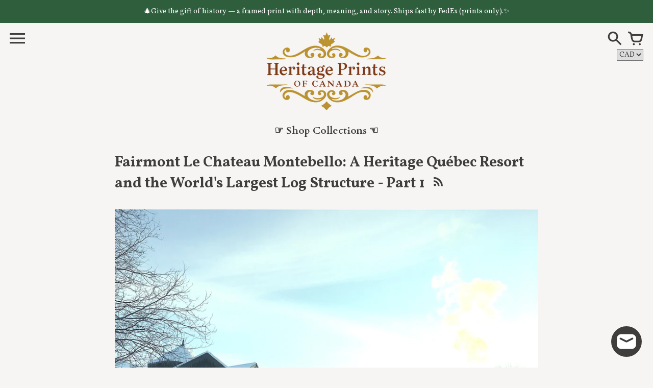

--- FILE ---
content_type: application/javascript
request_url: https://cdn.xopify.com/xo-scroll2top/heritage-properties-canada-1584387928426.js?shop=heritage-properties-canada.myshopify.com
body_size: 1577
content:
!function(t,e){"object"==typeof exports&&"object"==typeof module?module.exports=e():"function"==typeof define&&define.amd?define([],e):"object"==typeof exports?exports.XOScroll2Top=e():t.XOScroll2Top=e()}(window,(function(){return function(t){var e={};function n(o){if(e[o])return e[o].exports;var i=e[o]={i:o,l:!1,exports:{}};return t[o].call(i.exports,i,i.exports,n),i.l=!0,i.exports}return n.m=t,n.c=e,n.d=function(t,e,o){n.o(t,e)||Object.defineProperty(t,e,{enumerable:!0,get:o})},n.r=function(t){"undefined"!=typeof Symbol&&Symbol.toStringTag&&Object.defineProperty(t,Symbol.toStringTag,{value:"Module"}),Object.defineProperty(t,"__esModule",{value:!0})},n.t=function(t,e){if(1&e&&(t=n(t)),8&e)return t;if(4&e&&"object"==typeof t&&t&&t.__esModule)return t;var o=Object.create(null);if(n.r(o),Object.defineProperty(o,"default",{enumerable:!0,value:t}),2&e&&"string"!=typeof t)for(var i in t)n.d(o,i,function(e){return t[e]}.bind(null,i));return o},n.n=function(t){var e=t&&t.__esModule?function(){return t.default}:function(){return t};return n.d(e,"a",e),e},n.o=function(t,e){return Object.prototype.hasOwnProperty.call(t,e)},n.p="",n(n.s=0)}([function(t,e,n){"use strict";Object.defineProperty(e,"__esModule",{value:!0});var o=n(1),i=n(3),s=function(){function t(t,e,n,o){var s=this;this.id=t,this.duration=e,this.pages=n,this.status=o,this.matchRuleShort=function(t,e){return new RegExp("^"+e.split("*").map((function(t){return t.replace(/([.*+?^=!:${}()|\[\]\/\\])/g,"\\$1")})).join(".*")+"$").test(t)},this.xoContains=function(t){return-1!==s.pages.indexOf(t)},this.showPosition=function(t){var e=t.parentNode;return(t.scrollTop||e.scrollTop)/(e.scrollHeight-e.clientHeight)*100},this.xoButton=document.getElementById(t),this.pages=n||[],this.status=o||!1,this.duration=e||600,this.initialized=!1,i.hasClass(this.xoButton,"xo-scroll2top--2")?this.xoStyle=2:this.xoStyle=1}return t.prototype.init=function(){var t=this.xoButton,e=this.duration,n=this;t.addEventListener("click",(function(t){t.preventDefault(),o.scrollTo({to:0,duration:e})}));var s,r,u=!1;s=t,u=window.scrollY>window.innerHeight?(i.addClass(s,"xo-show-button"),!0):(i.removeClass(s,"xo-show-button"),!1),2===this.xoStyle&&(r=t.querySelector(".xo-scroll2top__track")),window.addEventListener("scroll",(function(e){if(2===n.xoStyle){var o=n.showPosition(document.body);r.style.width=o+"%"}window.scrollY>window.innerHeight&&!u?(i.addClass(t,"xo-show-button"),u=!0):window.scrollY<window.innerHeight&&u&&(i.removeClass(t,"xo-show-button"),u=!1)})),this.initialized=!0},t.prototype.displayOnPages=function(){var t=this;if(this.pages.length){var e=window.location.pathname;"/"===e&&(e="<front>");var n=this.xoContains(e),o=[];this.pages.map((function(t){-1!==t.indexOf("*")&&o.push(t)})),o.map((function(o){t.matchRuleShort(e,o)&&(n=!0)})),this.status&&(n=!n),n||(this.xoButton.style.display="none")}},t}();e.default=s},function(t,e,n){(function(n){var o,i;i=void 0!==n?n:"undefined"!=typeof window?window:this,void 0===(o=function(){return function(t,e){"use strict";var n,o={};return Math.easeInOutCubic=function(t,e,n,o){return(t/=o/2)<1?n/2*t*t*t+e:n/2*((t-=2)*t*t+2)+e},o.stop=function(){n=!1},o.scrollTo=function(o){var i=void 0!==o.element?o.element:t,s=o.to,r=void 0!==o.duration?o.duration:700,u=void 0!==o.callback?o.callback:null,a=void 0!==o.easing?o.easing:Math.easeInOutCubic,l=i!==t?i.scrollTop:(t.pageYOffset||e.documentElement.scrollTop)-(e.documentElement.clientTop||0),c=s-l,d=0;n=!0;var f=function(){if(n){d+=16;var t=r?a(d,l,c,r):s;i.scrollTo(0,t),d<r?setTimeout(f,16):u&&u()}else d<r&&u&&u()};f()},o}(i,i.document)}.apply(e,[]))||(t.exports=o)}).call(this,n(2))},function(t,e){var n;n=function(){return this}();try{n=n||new Function("return this")()}catch(t){"object"==typeof window&&(n=window)}t.exports=n},function(t,e,n){"use strict";Object.defineProperty(e,"__esModule",{value:!0});var o=function(t,e){return t.classList?t.classList.contains(e):!!t.className.match(new RegExp("(\\s|^)"+e+"(\\s|$)"))};e.hasClass=o;e.addClass=function(t,e){t.classList?t.classList.add(e):o(t,e)||(t.className+=" "+e)};e.removeClass=function(t,e){if(t.classList)t.classList.remove(e);else if(o(t,e)){var n=new RegExp("(\\s|^)"+e+"(\\s|$)");t.className=t.className.replace(n," ")}}}]).default}));var xoscroll2top = new XOScroll2Top( 'xo-scroll2top', 600, [], false );
xoscroll2top.init();